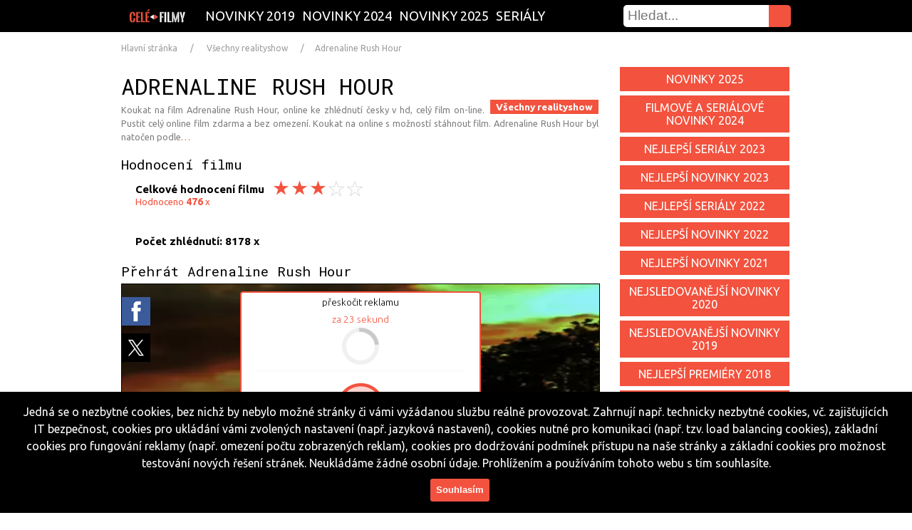

--- FILE ---
content_type: text/html; charset=UTF-8
request_url: https://cele-filmy.cz/sledovat?zanr=realityshow-v&film=Adrenaline%20Rush%20Hour
body_size: 9555
content:

<!DOCTYPE html>
<html lang="cs" xmlns:og="http://opengraphprotocol.org/schema/" prefix="og: http://ogp.me/ns#" oncopy="return false" oncut="return false" oncontextmenu="return false">
<head>
<meta http-equiv="Content-Type" content="text/html; charset=utf-8" />
<meta charset="utf-8" />
<meta name="content-language" content="cs" />
<meta name="language" content="cs" />
<meta name="googlebot" content="snippet,archive" />
<meta name="author" content="Agentura Mrazici.com" />
<meta name="robots" content="index, follow" />
<meta name="viewport" content="width=device-width, initial-scale=1.0, maximum-scale=1.0, user-scalable=1" />
<meta property="og:description" content="Zhlédnout celý film, sledovat seriál, nejlepší filmy česky" />
<meta property="og:image" content="https://cele-filmy.cz/images/logo.png" />
<meta property="og:title" content="Adrenaline Rush Hour - Zhlédnout celý film, sledovat seriál, nejlepší filmy česky" />
<meta property="og:url" content="https://cele-filmy.cz" />
<meta property="og:site_name" content="cele-filmy.cz" />
<meta property="og:type" content="website">
<link rel="shortcut icon" href="/images/favicon.ico">
<link rel="icon" href="/images/largetile.png"/>
<link rel="icon" sizes="16x16 32x32 48x48 64x64" href="/images/favicon.ico">
<link rel="icon" type="image/png" sizes="196x196" href="/images/favicon-196.png">
<link rel="icon" type="image/png" sizes="192x192" href="/images/favicon-192.png">
<link rel="icon" type="image/png" sizes="160x160" href="/images/favicon-160.png">
<link rel="icon" type="image/png" sizes="96x96" href="/images/favicon-96.png">
<link rel="icon" type="image/png" sizes="48x48" href="/images/favicon-48.png">
<link rel="icon" type="image/png" sizes="64x64" href="/images/favicon-64.png">
<link rel="icon" type="image/png" sizes="32x32" href="/images/favicon-32.png">
<link rel="icon" type="image/png" sizes="16x16" href="/images/favicon-16.png">
<link rel="apple-touch-icon" href="/images/favicon-57.png">
<link rel="apple-touch-icon" sizes="114x114" href="/images/favicon-114.png">
<link rel="apple-touch-icon" sizes="72x72" href="/images/favicon-72.png">
<link rel="apple-touch-icon" sizes="144x144" href="/images/favicon-144.png">
<link rel="apple-touch-icon" sizes="60x60" href="/images/favicon-60.png">
<link rel="apple-touch-icon" sizes="120x120" href="/images/favicon-120.png">
<link rel="apple-touch-icon" sizes="76x76" href="/images/favicon-76.png">
<link rel="apple-touch-icon" sizes="152x152" href="/images/favicon-152.png">
<link rel="apple-touch-icon" sizes="180x180" href="/images/favicon-180.png">
<meta name="msapplication-TileColor" content="#FFFFFF">
<meta name="msapplication-TileImage" content="/images/favicon-144.png">
<meta name="msapplication-config" content="/images/browserconfig.xml">
<link rel="apple-touch-icon-precomposed" href="/images/favicon-152.png" sizes="152x152">
<link rel="apple-touch-startup-image" href="/images/mediumtile.png"/>
<link rel="image_src" href="https://cele-filmy.cz/images/logo.png" />
<link rel="previewimage" href="https://cele-filmy.cz/images/largetile.png" />
<link rel="stylesheet" href="/main.css" media="all" />
<link rel="canonical" href="https://cele-filmy.cz/sledovat?zanr=realityshow-v&film=Adrenaline%20Rush%20Hour" />

<meta name="google-site-verification" content="FghzYo_5-zX3pk7aTLtTsCvPofX87Hu-gHLlHi57G3k" />

<link href='https://fonts.googleapis.com/css?family=Roboto+Mono:400,300,700|Ubuntu:300,400,700&subset=latin,latin-ext' rel='stylesheet' type='text/css'>
        
<script src="https://ajax.googleapis.com/ajax/libs/jquery/1.11.0/jquery.min.js"></script>

<script src="/ad/c/comforter.js"></script>



 
 



 

<title>film Adrenaline Rush Hour online - cele-filmy.cz</title>
<meta name='description' content='Adrenaline Rush Hour - Koukat na film zdarma na cele-filmy.cz - realityshow-v'>
<meta name='keywords' content='Adrenaline Rush Hour, Koukat na film zdarma, pustit, celý film, sledovat, zkouknout, seriál, online, zdarma, stream, cesky dabing, watch, novinky, hd'>
<style>
:root {--maincolor:#f2523e;}
</style>

</head>
    <body>

<div itemscope itemtype="http://schema.org/Organization" class="dnone">
    <span itemprop="name">cele-filmy.cz</span><br>
    Email: <span itemprop="email">info@cele-filmy.cz</span>
    <span itemprop="url">https://cele-filmy.cz/sledovat?zanr=realityshow-v&film=Adrenaline%20Rush%20Hour</span>
    <img itemprop="logo" src="images/logosub.png" alt="logo cele-filmy.cz"/>
    <span itemprop="description">sledovat celý film online zdarma. Nejlepší novinky ze světa filmů a seriálů, filmové premiéry</span>
</div>

  <a href="/" class="responsive-menu"></a>
          <div class="searchdiv searchdiv2">
  <form action="/hledani" type="text" method="post">
    <input class="hledej" type="submit" value="" />
      <input type="text" name="cochce" class="search" placeholder="Hledat..." pattern=".{3,40}" required title="Co hledáš?" max="40" maxlength="40" />
</form>

                                                                                                                                                         
          </div>

<div class="responsive-menu-podpolozky">
<script> function zobrazSkryj(idecko){ el=document.getElementById(idecko).style; el.display=(el.display == 'block')?'none':'block'; } </script>
    <a class="responsive-menu-polozky" onclick="zobrazSkryj('displaypolozky')"></a>
     <div id="displaypolozky" class="displaypolozky"><nav>

<a href="/zanr-novinky2022" class="a " title="Novinky 2022 filmy">Novinky 2022</a>

<a href="/zanr-fantasy" class="a " title="Fantasy filmy">Fantasy</a>

<a href="/zanr-novinky2023" class="a " title="Novinky 2023 filmy">Novinky 2023</a>

<!--
<a href="/zanr-imax" class="a " title="Imax filmy">Imax</a>
-->
<a href="/zanr-serialy" class="a" title="Bombuj všechny seriály">Seriály</a>
</nav>                     
</div>
</div>

  <div id="fixni-menu">
    <div class="menu fleft">
      <div>
      <a href="/" class="fixni-logo" title="Zhlédnout film, zkouknout seriál" itemprop="logo"></a>
<nav>

<a href="/zanr-novinky2019" class="a " title="Novinky 2019 filmy">Novinky 2019</a>

<a href="/zanr-novinky2024" class="a " title="Novinky 2024 filmy">Novinky 2024</a>

<a href="/zanr-novinky2025" class="a " title="Novinky 2025 filmy">Novinky 2025</a>

<!--
<a href="/zanr-komedie" class="a " title="Komedie filmy">Komedie</a>
-->
<a href="/zanr-serialy" class="a" title="Bombuj všechny seriály">Seriály</a>
</nav>                     
          <div class="searchdiv searchdiv1">
  <form action="/hledani" type="text" method="post">
    <input class="hledej" type="submit" value="" />
      <input type="text" name="cochce" class="search" placeholder="Hledat..." pattern=".{3,40}" required title="Co hledáš?" max="40" maxlength="40" />
</form>

                                                                                                                                                         
          </div>
      </div>
    </div> 
  </div>                                                     
<script>
window.onscroll = function() {myscrollFunction()};
function myscrollFunction() {
    if (document.body.scrollTop > 1 || document.documentElement.scrollTop > 1) {
        document.getElementById("fixni-menu").className = "fixni-menu";
    } else {
        document.getElementById("fixni-menu").className = "";
    }
}
</script>

    <div id="jenkvuliodskakufixmenu" style="width: 100%; height: 1px; margin-bottom: 50px;"></div>  



<div class="dnone dnone">
  <div class="reklamafixdole reklamafixdolevzdy nneerreessppoo" style="margin-left:auto !important;margin-right:auto !important;">
<img
title=""
style="cursor:pointer;" 
data-target="_blank" 
data-href=""
class=" clear"
src="" 
alt=""
/>
  </div>  
</div>

<div class="dnone">
  <div class="reklamafixdole reklamafixdolevzdy nneerreessppoo" style="margin-left:auto !important;margin-right:auto !important;">
  </div>  
</div>


<div class="dnone dnone">
  <div class="reklamafixdoles" id="reklamafixdoles">
    <div class="clear" style="width:2em;height:0.2em;">&nbsp;</div>
    <div class="ixko brundibar cerveny" id="brundibar">X</div>
    <div class="clear" style="width:2em;height:0.3em;">&nbsp;</div>
    <div class="pupu">
<img
title=""
style="cursor:pointer;" 
data-target="_self" 
data-href=""
class=" clear"
src="" 
alt=""
/>
    </div>
    <div class="clear" style="width:2em;height:0.5em;">&nbsp;</div>

    <script>$(document).ready(function() { $("#brundibar").click(function() { $("#reklamafixdoles").css("display","none"); }); });</script>
  </div>
</div>

<div class="rreessppoo ">
  <div class="reklamafixdoles" id="reklamafixdolesjejich">
    <div class="clear" style="width:2em;height:0.2em;">&nbsp;</div>
    <div class="ixko brundibar cerveny" id="brundibarjejich">X</div>
    <div class="clear" style="width:2em;height:0.3em;">&nbsp;</div>
    <div class="pupu">
<a>
<img 
style="cursor:pointer;" 
data-target="_blank" 
data-href="https://ehub.cz/system/scripts/click.php?a_aid=54dad10f&a_bid=aface625"
class="advert-komedie_ehubnahore_vodafone_3_128_179_33 clear"
src="https://doc.ehub.cz/banners/6965053d/9cb4f87f.jpg" alt="" title="" width="" height="" /></a>
    </div>

    <script>$(document).ready(function() { $("#brundibarjejich").click(function() { $("#reklamafixdolesjejich").css("display","none"); }); });</script>
  </div>
</div>

<div class="clear"></div>  
                                                                                                                                                                                                                                       
      <!-- Page breadcrumbs-->
          <ul class="comf-breadcrumbs breadbody">
            <li class="crumb1"><a href="/" title="cele-filmy.cz - hlavní stránka">Hlavní stránka</a></li>
       
            <li class="crumb2"><a href="https://cele-filmy.cz/zanr-"></a></li>
       
            <li class="crumb3"><a title="Všechny realityshow" href="https://cele-filmy.cz/zanr-realityshow-v">Všechny realityshow</a></li>            <li class="crumb4"><a title="Adrenaline Rush Hour online cz">Adrenaline Rush Hour</a></li>          </ul>
      <!-- End Page breadcrumbs-->



          
<div class="body">

<!-- Placed in menu below the list too -->

<div>
                                                                                                                                                                                          
<div class="clanek">

<div style="margin: 25px auto -16px; text-align: center;">
<div class="dnone dnone">
<img
title=""
style="cursor:pointer;" 
data-target="_blank" 
data-href=""
class=" clear"
src="" 
alt=""
/>
</div>
</div>

<div itemscope itemtype ="http://schema.org/Movie">
<h1 itemprop="name" title="Adrenaline Rush Hour - Přehrát film">Adrenaline Rush Hour</h1>                        
<span class="dnone" itemprop="genre">Všechny realityshow</span>
<span class="dnone" itemprop="keywords">Všechny realityshow, Koukat na, film, Adrenaline Rush Hour, CZ dabing</span>
<a href="/zanr-realityshow-v" title="Všechny realityshow" class="sekcepresobrazek vclanku ">Všechny realityshow</a>
<p class="date">
Koukat na film Adrenaline Rush Hour, online ke zhlédnutí česky v hd, celý film on-line. Pustit celý online film zdarma a bez omezení. Koukat na online s možností stáhnout film. Adrenaline Rush Hour byl natočen podle<a href="#anchorhellip">&hellip;</a>
</p>
     

<div 
class="advert-realityshow-v_horniiframe_prehrajto_3_128_179_33"
data-href="https://prehrajto.cz/hledej/Adrenaline%20Rush%20Hour?cc=84ve86zj"
data-target="_self" 
>
<!--
-->
</div>

<div itemprop="aggregateRating" itemscope itemtype="http://schema.org/AggregateRating">
<h2 title="film Adrenaline Rush Hour">Hodnocení filmu</h2>                               
<div class="fleft podhvezdy" onclick="window.location.reload()">
<span class="dnone" itemprop="ratingValue">3</span>
 <p class="hodno rreessppoo" title="film Adrenaline Rush Hour recenze">Hodnocení filmu </p>
 <p class="hodno nneerreessppoo" title="film Adrenaline Rush Hour recenze">Celkové hodnocení filmu </p>
  <p class="fright" id="prvnihvezda2"></p>
  <p class="fright " id="druhahvezda2"></p>
  <p class="fright barevna " id="tretihvezda2"></p>
  <p class="fright barevna barevna " id="ctvrtahvezda2"></p>
  <p class="fright barevna barevna " id="patahvezda2"></p>
</div>
<div class="clear"></div>

    <p class="hodno" id="pocethodno" >Hodnoceno <span itemprop="ratingCount">
                    476    </span>
    x</p>
<div class="clear"></div>

<div class="fleft podhvezdy">
<span class="dnone" itemprop="reviewCount">8178</span>
 <p class="hodno" id="anchorhellip">Počet zhlédnutí: 8178 x</p>
</div>
<div id="hlaskapohlasovani"><div class="clear"></div><div class="clear"></div>Děkujeme, Vaše hodnocení bude započítáno moderátorem.<br><div onclick="window.location.reload()">zavřít</div></div>
<script>$(document).ready(function() { $("#prvnihvezda2").click(function() { $("#hlaskapohlasovani").css("display","block"); }); });</script>	
<script>$(document).ready(function() { $("#druhahvezda2").click(function() { $("#hlaskapohlasovani").css("display","block"); }); });</script>	
<script>$(document).ready(function() { $("#tretihvezda2").click(function() { $("#hlaskapohlasovani").css("display","block"); }); });</script>	
<script>$(document).ready(function() { $("#ctvrtahvezda2").click(function() { $("#hlaskapohlasovani").css("display","block"); }); });</script>	
<script>$(document).ready(function() { $("#patahvezda2").click(function() { $("#hlaskapohlasovani").css("display","block"); }); });</script>	
<div class="clear"></div>
</div>

<!--
<img
title="Okay.cz"
style="cursor:pointer;max-width:100%;" 
data-target="_blank" 
data-href="https://tracking.affiliateclub.cz/aff_c?offer_id=1280&aff_id=2408&aff_unique1=Czechia-Dublin&aff_unique2=realityshow-v&aff_unique3=cele-filmy.cz"
class="advert-UnitedStates_okaybanner_realityshow-v clear "
src="/images/okay-750x200.png" 
alt="Okay.cz"
/>
    <div class="clear"></div>                  
-->

<h2 title="film Adrenaline Rush Hour">Přehrát Adrenaline Rush Hour</h2>                               

      <div class="podp" style="background-image:url(/images/top2.webp);background-size:100% 100%;">                                             

<div class="slovoreklama nneerreessppoo" id="slovoreklama"></div>

    <div class="share fleft sharepodvideem" id="shareuvidea">
      <a title="Sdilet na Facebook" class="fb" target="_blank" href="http://www.facebook.com/sharer.php?u=https%3A%2F%2Fcele-filmy.cz%2Fsledovat%3Fzanr%3Drealityshow-v%26film%3DAdrenaline%2520Rush%2520Hour"></a>
      <a title="Sdilet na Twitter" class="tw" target="_blank" href="https://twitter.com/intent/tweet?text=Adrenaline+Rush+Hour&url=https%3A%2F%2Fcele-filmy.cz%2Fsledovat%3Fzanr%3Drealityshow-v%26film%3DAdrenaline%2520Rush%2520Hour&via=cele-filmy.cz"></a>
      <a title="Sdilet na Whatsapp" class="wh rreessppoo" target="_blank" href="whatsapp://send?&text=Adrenaline+Rush+Hour https%3A%2F%2Fcele-filmy.cz%2Fsledovat%3Fzanr%3Drealityshow-v%26film%3DAdrenaline%2520Rush%2520Hour" data-action="share/whatsapp/share"></a>
    </div>

<div class="slovoreklama rreessppoo" id="slovoreklama"></div>

<div class="reklpresvideo" id="reklpresvideo" onclick="poustenireklpresvideo('video');">
<script>$(document).ready(function() { $("#zavreni2x").click(function() { $("#reklpresvideo").css("display","none"); $("#reklamafixdoles").css("display","block") ; $("#video").css("display","block") ; $("#slovoreklama").css("visibility","hidden") ; }); });</script>


<div 
id="preskocitreklamu" 
style="cursor:pointer;" 
class="advert-realityshow-v_presvideopreskocit_ehub_3_128_179_33 preskocitreklamu  "
data-href="https://ehub.cz/system/scripts/click.php?a_aid=54dad10f&a_bid=a8c4ae05&data1=ostatnizeme-United States-Dublin&data2=realityshow-v"
data-target="_blank" 
>přeskočit reklamu</div>
<span id="timer">za <span id="remaining_time">26</span> sekund<div class="spinner"></div></span>
<script type="text/javascript">
function countdown() {
  var remaining = parseInt(document.getElementById('remaining_time').innerHTML);
  if (--remaining == 0) {
    document.getElementById('timer').innerHTML = '';
  } else {
    document.getElementById('remaining_time').innerHTML = remaining;
    setTimeout(countdown, 1000);}}
setTimeout(countdown, 1000);
</script>

<div 
id="zavrenix" 
style="cursor:pointer;" 
class="advert-realityshow-v_presvideozavrit1_prehrajto_3_128_179_33 zavrenix  "
data-href="https://prehrajto.cz/hledej/Adrenaline%20Rush%20Hour?cc=gfu306r8"
data-target="_blank" 
>x zavřít</div>
<script>$(document).ready(function() { $('#preskocitreklamu').click(function() { $('#preskocitreklamu').css('display','none'); $("#reklamafixdoles").css("display","block") ; $('#zavrenix').css('display','block') ; }); });</script>

<div 
id="zavreni2x" 
style="cursor:pointer;" 
class=" zavreni2x dnone dnone"
data-href=""
data-target="_blank" 
>x zavřít</div>
<script>$(document).ready(function() { $('#zavrenix').click(function() { $('#zavrenix').css('display','none'); $('#zavreni2x').css('display','block') ; $("#reklamafixdoles").css("display","block") ; }); });</script>

<div class=" ">
<a
title="Play"
class="advert-realityshow-v_presvideo_prehrajto_3_128_179_33"
style="cursor: pointer; background: #f2523e url('/images/prehrajto-320x100.png') center bottom; width: 300px; height: 100px; display: block; margin: 0 auto;"
data-target="_blank" 
data-href="https://prehrajto.cz/hledej/Adrenaline%20Rush%20Hour?cc=gfu306r8"
></a></div>
</div>
                                                                          
        <div class="video" id="video">
          <div class="prehrat spustitvideo" id="spustitvideo" onclick="poustenividea('jizdavidea');">
              <div class="trojuhelnik"></div>
          </div>
<script>$(document).ready(function() { $("#spustitvideo").click(function() { $("#spustitvideo").css("display","none"); $("#jizdavidea").css("display","block") ; $("#reklamafixdoles").css("display","block") ; $("#shareuvidea").css("display","none") ; }); });</script>
<div class="jizdavidea" id="jizdavidea">
  
  <div
  class="advert-realityshow-v_autohitcelevideo_ehub_3_128_179_33 videojedenelze  "
  data-href="https://ehub.cz/system/scripts/click.php?a_aid=54dad10f&a_bid=a8c4ae05&data1=ostatnizeme-United States-Dublin&data2=realityshow-v"
  data-target="_self"
  ><br><br><br>
    <span id="videojedenejdeto">Úložiště přetíženo, maximální počet free uživatelů je momentálně vyčerpán. Zkuste to, prosím, později...<br><a class="zkusitznovu" onclick="window.open('http://www.cele-filmy.cz/sledovat?zanr=realityshow-v&film=Adrenaline%20Rush%20Hour&utm_source=cele-filmy.cz&utm_campaign=tryagain','_blank');">Přesto přehrát &raquo;</a></span>
  </div>
  <div class="videojede" id="videojede">
    <div id="circularG"><div id="circularG_1" class="circularG"></div><div id="circularG_2" class="circularG"></div><div id="circularG_3" class="circularG"></div><div id="circularG_4" class="circularG"></div><div id="circularG_5" class="circularG"></div><div id="circularG_6" class="circularG"></div><div id="circularG_7" class="circularG"></div><div id="circularG_8" class="circularG"></div></div>
  </div>
</div>
        </div>
      </div>

    <div 
class="advert-realityshow-v_prehravacvnovemokne_prehrajto_3_128_179_33 vnovemokne  "
data-target="_blank" 
data-href="https://prehrajto.cz/hledej/Adrenaline%20Rush%20Hour?cc=gfu306r8"

     >Otevřít přehrávač  v novém okně <span class="ikonavnovemokne" title="Přehrát v novém okně"></span>
    </div>
<div class="clear"></div>

<div class="clear"></div>

<div class="podmobilfriendly">
<div class="mobilfriendly"><div class="obrmobily"></div><span>Přehrávač je k dispozici také&nbsp;</span><span class="nneerreessppoo">na mobilních zařízeních.&nbsp;</span><span class="rreessppoo">pro notebooky a stolní zařízení.&nbsp;</span><span>Sledujte film Adrenaline Rush Hour online zdarma na&nbsp;</span><span class="nneerreessppoo">Android nebo iOS.</span><span class="rreessppoo">PC nebo Mac.</span></div>
<div class="clear"></div>
</div>
                                            
    <figcaption class="maximalka">The maximum number of free connections - 1000 users. Left only 6 users. <br class="dnone"><br class="dnone"><a style="cursor:pointer;" onclick="window.open('http://www.cele-filmy.cz/sledovat?zanr=realityshow-v&film=Adrenaline%20Rush%20Hour&utm_source=cele-filmy.cz&utm_campaign=try_again_podvid','_self');">&raquo; Try again &laquo;</a></figcaption>

<h2>Herci z filmu Adrenaline Rush Hour</h2>
<p class="date">
<div style="float:left;">Seznam herců z filmu Adrenaline Rush Hour. Hlavní role Adrenaline Rush Hour</div><div onclick="window.open('http://www.cele-filmy.cz/sledovat?zanr=realityshow-v&film=Adrenaline%20Rush%20Hour&utm_source=cele-filmy.cz&utm_campaign=dalsiepizody','_self');" title="seznam herců z filmu Adrenaline Rush Hour" style="cursor:pointer;"><b>&nbsp;&raquo;</b></div>
</p>

<h2>Přehrát film Adrenaline Rush Hour z alternativního zdroje 1  v novém okně</h2>
    <div 
data-target="_self" 
data-href="https://ehub.cz/system/scripts/click.php?a_aid=54dad10f&a_bid=a8c4ae05&data1=ostatnizeme-United States-Dublin&data2=realityshow-v"
class="advert-realityshow-v_altzdroj1_ehub_3_128_179_33 stahnoutfilmdale  "
onclick="window.open('http://cele-filmy.cz/sledovat?zanr=realityshow-v&film=Adrenaline%20Rush%20Hour&utm_source=cele-filmy.cz&utm_campaign=stahnout&film=Adrenaline Rush Hour','_blank');"

     title="Adrenaline Rush Hour z alternativního zdroje 1">Přehrát Adrenaline Rush Hour z alternativního zdroje 1<div></div>
    </div>
    <div class="clear"></div>                  

<h2>Přehrát video Adrenaline Rush Hour z alternativního zdroje 2  v novém okně</h2>
    <div 
data-target="_self" 
data-href="https://ehub.cz/system/scripts/click.php?a_aid=54dad10f&a_bid=a8c4ae05&data1=ostatnizeme-United States-Dublin&data2=realityshow-v"
class="advert-realityshow-v_altzdroj2_ehub_3_128_179_33 stahnoutfilmdale  "
onclick="window.open('http://cele-filmy.cz/sledovat?zanr=realityshow-v&film=Adrenaline%20Rush%20Hour&utm_source=cele-filmy.cz&utm_campaign=stahnout&film=Adrenaline Rush Hour','_blank');"

     title="Adrenaline Rush Hour z alternativního zdroje 2">Přehrát Adrenaline Rush Hour z alternativního zdroje 2<div></div>
    </div>
    <div class="clear"></div>  

<h2>Stáhnout film Adrenaline Rush Hour v HD kvalitě  v novém okně</h2>                                                                                                                                                                                                                                                                                                                                                                     
  
    <div class="podstahnoutfilmdale" id="podstahnoutfilmdalestahnout"><span>Název souboru:<br>Velikost souboru:<br>Datum nahrání:<br>Délka:</span><span style="text-align:left;margin-left:6px;">AdrenalineRushHour--realityshow-v---.avi<br>1 404 MB<br>?<br>?</span><div class="downl"></div></div>
    <div title="Adrenaline Rush Hour download" 
id="stahnoutfilmdalestahnout"
class="advert-realityshow-v_altzdrojdownload_ehub_3_128_179_33 stahnoutfilmdale clear  "
data-target="_self" 
data-href="https://ehub.cz/system/scripts/click.php?a_aid=54dad10f&a_bid=a8c4ae05&data1=ostatnizeme-United States-Dublin&data2=realityshow-v"
onclick="window.open('http://cele-filmy.cz/sledovat?zanr=realityshow-v&film=Adrenaline%20Rush%20Hour&utm_source=cele-filmy.cz&utm_campaign=stahnout&film=Adrenaline Rush Hour','_blank');"

>Stáhnout Adrenaline Rush Hour v HD kvalitě<div class="downl"></div></div>

    <h2>Popis filmu Adrenaline Rush Hour</h2><p itemprop="description" class="firstletter">film Adrenaline Rush Hour vás vůbec poprvé &hellip;</p>

    <div class="cistdale" id="cistdale" onclick="zobrazskryjto('zobrazzbytekclanku');">Zobrazit celý popis<div></div></div>
    <div class="clear"></div>

  
<div class="dnone dnone">
<img
title=""
style="cursor:pointer;" 
data-target="_self" 
data-href=""
class=" clear"
src="" 
alt=""
/>
</div>
    <script>$(document).ready(function() { $("#cistdale").click(function() { $("#cistdale").css("display","none"); $("#zobrazzbytekclanku").css("display","block") ; $("#popispripravujeme").css("display","block") ; }); });</script>
    <div id="zobrazzbytekclanku" class="zobrazzbytekclanku"></div>
    <div class="clear"></div>  
    <a class="popispripravujeme" id="popispripravujeme" onclick="window.open('http://www.cele-filmy.cz/sledovat?zanr=realityshow-v&film=Adrenaline%20Rush%20Hour&utm_source=cele-filmy.cz&utm_campaign=cistdale','_self');">Kompletní popis &raquo;</a>
    <div class="clear">&nbsp;</div>  

<div class="fleft">
<h2>Bonusy k filmu</h2>
<img class="dnone" itemprop="image" src="/images/top8.webp" alt="film Adrenaline Rush Hour">
<div class="fleft" style="margin-left: 8px;">
<div style="background: url('/images/top8.webp') no-repeat; color: white !important; background-size: 232px 100px; float: right; height: 100px; width: 232px; padding: 0; margin-top: 20px; cursor:pointer;" class="trailery" id="obrazekbarvahovertrailery" onclick="window.open('https://www.youtube.com/results?search_query=Adrenaline Rush Hour%20trailer%20film','_blank');" title="Ukázka z filmu Adrenaline Rush Hour" ></div>
<div style="background: url('/images/movie.png') no-repeat right center; color: white !important; background-color: #f2523e; float: right; clear: right; height: 1.7em; width: 224px; padding: 4px 0px 0px 8px; margin-bottom: 1px; cursor:pointer;" class="trailery" id="barvahovertrailery1" onclick="window.open('https://www.youtube.com/results?search_query=Adrenaline Rush Hour%20trailer%20film','_blank');" title="Trailer k filmu Adrenaline Rush Hour" >Trailer k filmu</div>
<div style="background: url('/images/sluchatka.png') no-repeat right center; color: white !important; background-color: #f2523e; float: right; clear: right; height: 1.7em; width: 224px; padding: 4px 0px 0px 8px; margin-top: 1px; margin-bottom: 1px; cursor:pointer;" class="trailery" id="barvahovertrailery" onclick="window.open('https://www.youtube.com/results?search_query=Adrenaline Rush Hour%20soundtrack%20film','_blank');" title="Soundtrack k filmu Adrenaline Rush Hour" >Soundtrack k filmu</div>
<div style="background: url('/images/plusitko.png') no-repeat right center; color: white !important; background-color: #f2523e; float: right; clear: right; height: 1.7em; width: 224px; padding: 4px 0px 0px 8px; margin-top: 1px; margin-bottom: 1px; cursor:pointer;" 
class="advert-realityshow-v_bonusypodvideem__ehub_3_128_179_33 trailery  "
data-target="_self" 
data-href="https://ehub.cz/system/scripts/click.php?a_aid=54dad10f&a_bid=a8c4ae05&data1=ostatnizeme-United States-Dublin&data2=realityshow-v"
onclick="window.open('http://cele-filmy.cz/sledovat?zanr=realityshow-v&film=Adrenaline%20Rush%20Hour&utm_source=cele-filmy.cz&utm_campaign=stahnout&film=Adrenaline Rush Hour','_blank');"

 id="barvahovertrailery" onclick="window.open('http://www.cele-filmy.cz/sledovat?zanr=realityshow-v&film=Adrenaline%20Rush%20Hour&utm_source=cele-filmy.cz&utm_campaign=bonusy','_self');" title="Bonusy k filmu Adrenaline Rush Hour" >Bonusy k filmu</div>
</div>
</div>
<div class="nneerreessppoo fleft" style="width:100px;height:100px;"></div>  
<div class="fleft">
<h2>Sdílet film na síti</h2>
    <div class="share fleft">
      <a title="Sdilet na Facebook" class="fb" target="_blank" href="http://www.facebook.com/sharer.php?u=https%3A%2F%2Fcele-filmy.cz%2Fsledovat%3Fzanr%3Drealityshow-v%26film%3DAdrenaline%2520Rush%2520Hour"></a>
      <a title="Sdilet na Twitter" class="tw" target="_blank" href="https://twitter.com/intent/tweet?text=Adrenaline+Rush+Hour&url=https%3A%2F%2Fcele-filmy.cz%2Fsledovat%3Fzanr%3Drealityshow-v%26film%3DAdrenaline%2520Rush%2520Hour&via=cele-filmy.cz"></a>
      <a title="Sdilet na Whatsapp" class="wh rreessppoo" target="_blank" href="whatsapp://send?&text=Adrenaline+Rush+Hour https%3A%2F%2Fcele-filmy.cz%2Fsledovat%3Fzanr%3Drealityshow-v%26film%3DAdrenaline%2520Rush%2520Hour" data-action="share/whatsapp/share"></a>
          </div>
</div>
<div class="fleft podhvezdy" onclick="window.location.reload()">
 <p class="hodno hodnojakoh2" title="Adrenaline Rush Hour recenze">Hodnocení </p>
  <p class="fright" id="prvnihvezda"></p>
  <p class="fright " id="druhahvezda"></p>
  <p class="fright barevna " id="tretihvezda"></p>
  <p class="fright barevna barevna " id="ctvrtahvezda"></p>
  <p class="fright barevna barevna " id="patahvezda"></p>
</div>
    <p class="hodno" id="pocethodno" style="margin-left: 81px;">Hodnoceno 
    476    x</p>
<div class="clear"></div>
<div id="hlaskapohlasovani2"><div class="clear"></div><div class="clear"></div>Děkujeme, Vaše hodnocení bude započítáno moderátorem.<br><div onclick="window.location.reload()">zavřít</div></div>
<script>$(document).ready(function() { $("#prvnihvezda").click(function() { $("#hlaskapohlasovani").css("display","block"); }); });</script>	
<script>$(document).ready(function() { $("#druhahvezda").click(function() { $("#hlaskapohlasovani").css("display","block"); }); });</script>	
<script>$(document).ready(function() { $("#tretihvezda").click(function() { $("#hlaskapohlasovani").css("display","block"); }); });</script>	
<script>$(document).ready(function() { $("#ctvrtahvezda").click(function() { $("#hlaskapohlasovani").css("display","block"); }); });</script>	
<script>$(document).ready(function() { $("#patahvezda").click(function() { $("#hlaskapohlasovani").css("display","block"); }); });</script>	
<div class="clear"></div>

</div>

    <div class="clear">&nbsp;</div>  
<h2>Pustit z alternativního zdroje</h2>
<br>
<div 
class="advert-realityshow-v_dolniiframe_prehrajto_3_128_179_33"
data-href="https://prehrajto.cz/hledej/Adrenaline%20Rush%20Hour?cc=84ve86zj"
data-target="_self" 
>
<!--
-->
</div>
    <div class="clear"></div>  
      

</div>


                                                                                                                                                                                                                                                                                                                                                                                                                                                                                                                                                                                                                                                       
<div class="rightmenu fright">

<!-- <div class="serialy formicek">
</div>
-->

    <a href="https://cele-filmy.cz/zanr-novinky2025" class="serialy" id="serialyjinyhover" title="Novinky 2025 online ke zhlédnutí česky v hd">Novinky 2025</a>
    <a href="https://cele-filmy.cz/zanr-novinky2024" class="serialy" id="serialyjinyhover" title="Novinky 2024 online ke zhlédnutí česky v hd">Filmové a seriálové novinky 2024</a>
    <a href="https://cele-filmy.cz/zanr-novinky2023serialy" class="serialy" id="serialyjinyhover" title="Novinky 2023 seriály online ke zhlédnutí česky v hd">Nejlepší seriály 2023</a>
    <a href="https://cele-filmy.cz/zanr-novinky2023" class="serialy" id="serialyjinyhover" title="Novinky 2023 online ke zhlédnutí česky v hd">Nejlepší novinky 2023</a>
    <a href="https://cele-filmy.cz/zanr-novinky2022serialy" class="serialy" id="serialyjinyhover" title="Novinky 2022 seriály online ke zhlédnutí česky v hd">Nejlepší seriály 2022</a>
    <a href="https://cele-filmy.cz/zanr-novinky2022" class="serialy" id="serialyjinyhover" title="Novinky 2022 online ke zhlédnutí česky v hd">Nejlepší novinky 2022</a>
    <a href="https://cele-filmy.cz/zanr-novinky2021" class="serialy" id="serialyjinyhover" title="Novinky 2021 online ke zhlédnutí česky v hd">Nejlepší novinky 2021</a>
    <a href="https://cele-filmy.cz/zanr-novinky2020" class="serialy" id="serialyjinyhover" title="Premiéry 2020 online ke zhlédnutí česky v hd">Nejsledovanější novinky 2020</a>
    <a href="https://cele-filmy.cz/zanr-novinky2019" class="serialy" id="serialyjinyhover" title="Premiéry 2019 online ke zhlédnutí česky v hd">Nejsledovanější novinky 2019</a>
    <a href="https://cele-filmy.cz/zanr-novinky2018" class="serialy" id="serialyjinyhover" title="Premiéry 2018 online ke zhlédnutí česky v hd">Nejlepší premiéry 2018</a>
    <a href="https://cele-filmy.cz/zanr-novinky2017" class="serialy" id="serialyjinyhover" title="Premiéry 2017 online ke zhlédnutí česky v hd">Nejsledovanější novinky 2017</a>
    <a href="https://cele-filmy.cz/zanr-novinky2016" class="serialy" id="serialyjinyhover" title="Premiéry 2016 online ke zhlédnutí česky v hd">Nejlepší premiéry 2016</a>
    
    <a href="https://cele-filmy.cz/zanr-nejlepsiakcni" class="serialy" title="Nejlepší akční filmy online ke zhlédnutí česky v hd">nejlepší akční filmy</a>
    <a href="https://cele-filmy.cz/zanr-nejlepsianimovane" class="serialy" title="Nejlepší animované filmy online ke zhlédnutí česky v hd">nejlepší animované filmy</a>
    <a href="https://cele-filmy.cz/zanr-nejlepsidobrodruzne" class="serialy" title="Nejlepší dobrodružné filmy online ke zhlédnutí česky v hd">nejlepší dobrodružné filmy</a>
    <a href="https://cele-filmy.cz/zanr-nejlepsidokumentarni" class="serialy" title="Nejlepší dokumentární filmy online ke zhlédnutí česky v hd">nejlepší dokumentární filmy</a>
    <a href="https://cele-filmy.cz/zanr-nejlepsidrama" class="serialy" title="Nejlepší drama filmy online ke zhlédnutí česky v hd">nejlepší drama filmy</a>
                     
    <a href="https://cele-filmy.cz/zanr-vsechnyakcni" class="serialy" id="serialyjinyhover" title="Všechny akční filmy online ke zhlédnutí česky v hd">všechny akční filmy</a>
                     
    <a href="https://cele-filmy.cz/zanr-vsechnynejlepsiakcni" class="serialy" id="serialyjinyhover" title="Všechny nejlepší akční filmy online ke zhlédnutí česky v hd">všechny nejlepší akční filmy</a>
                     
    <a href="https://cele-filmy.cz/zanr-serialy" class="serialy" id="serialyjinyhover" title="Seriály online ke zhlédnutí česky v hd">všechny seriály</a>
                                                                                                                                                                                                                                                                                                                                                                                                                                                                                                                                                                                                                                                                                                                                                                          

<div class="reklama pravemenu fright nemobil">

<div class="dnone dnone nneerreessppoo">
<img
title=""
style="cursor:pointer;" 
data-target="_blank" 
data-href=""
class=" clear"
src="" 
alt=""
/>
</div>
</div>

  <div class="div">
        <div class="h3">Populární filmy</div><p>&nbsp;</p>

<a style='background: url(/images/top4.webp) no-repeat; background-size: 70px 50px;width:100%;height:50px;float:left;margin-right:12px;margin-bottom:20px;padding:8px;' href='/sledovat?zanr=novinky2019&amp;film=Three%20Little%20Words%20%282019%29' title='Three Little Words (2019)'><div class='sekcepresobrazek vpravymmenu'>Novinky 2019</div></br></br><div style='margin-top:-17px;margin-left:73px;'>Three Little Words (2019)</div><div class='fleft popisfilmuright'>je zřejmě nejdiskutovanější&hellip;</div></a><div style='width:100%;height:1px;background:rgba(0,0,0,0.25);clear:both;margin:4px 0 10px;'></div><a style='background: url(/images/top6.webp) no-repeat; background-size: 70px 50px;width:100%;height:50px;float:left;margin-right:12px;margin-bottom:20px;padding:8px;' href='/sledovat?zanr=novinky2022&amp;film=Entergalactic' title='Entergalactic'><div class='sekcepresobrazek vpravymmenu'>Novinky 2022</div></br></br><div style='margin-top:-17px;margin-left:73px;'>Entergalactic</div><div class='fleft popisfilmuright'>úžasné zpracování a skvělá kamera jsou&hellip;</div></a><div style='width:100%;height:1px;background:rgba(0,0,0,0.25);clear:both;margin:4px 0 10px;'></div>
        <div class='linkared'></div>
        <a title='Film zdarma' href='/'>Filmy online</a>
        <a title='Sledovat seriály zdarma' href='/zanr-serialy'>Seriály online</a>
  </div>

<div class="clear"></div>  

<div class="clear"></div>  

</div>

<div class="clear"></div>  

  <div class="nadpisbeforetopdolu ">
    <div class="ntopdole"></div>
      <div class="topdole">
        
<a style='background: url(/images/top4.webp) no-repeat;'  href='/sledovat?zanr=realityshow-v&amp;film=AFI%20Life%20Achievement%20Award%3A%20A%20Tribute%20to%20...' title='AFI Life Achievement Award: A Tribute to ...'><div class='sekcepresobrazek'>Všechny realityshow</div>AFI Life Achievement Award: A Tribute to ...<div class='date'>nejoblíbenější</div></a><a style='background: url(/images/top11.webp) no-repeat;'  href='/sledovat?zanr=realityshow-v&amp;film=After%20years%20of%20wild%20Alaska' title='After years of wild Alaska'><div class='sekcepresobrazek'>Všechny realityshow</div>After years of wild Alaska<div class='date'>CZ dabing</div></a><a style='background: url(/images/top15.webp) no-repeat;'  href='/sledovat?zanr=realityshow-v&amp;film=Airport%2024%2F7%3A%20Miami' title='Airport 24/7: Miami'><div class='sekcepresobrazek'>Všechny realityshow</div>Airport 24/7: Miami<div class='date'>nejoblíbenější</div></a><!--
<a style='background: url(/images/top7.webp) no-repeat;'  href='/sledovat?zanr=realityshow-v&amp;film=abandoned%20buildings' title='abandoned buildings'><div class='sekcepresobrazek'>Všechny realityshow</div>abandoned buildings<div class='date'>nejsledovanější</div></a><a style='background: url(/images/top3.webp) no-repeat;'  href='/sledovat?zanr=realityshow-v&amp;film=abandoned%20buildings' title='abandoned buildings'><div class='sekcepresobrazek'>Všechny realityshow</div>abandoned buildings<div class='date'>nejsledovanější</div></a>-->
        
<div class="clear"></div>  
                       </div>
    <div class="ntopdole"></div>
  </div>
<div class="clear"></div>  

      <div class="menuvestrance" style="margin-top:20px;">
        <nav>
<a href="https://cele-filmy.cz/" title="cele-filmy.cz">Úvod</a>

<a href="/zanr-novinky2025" class="a novinka " title="Filmové a seriálové novinky 2025">Novinky 2025</a>
<a href="/zanr-novinky2024" class="a novinka " title="Filmové a seriálové novinky 2024">Novinky 2024</a>
<a href="/zanr-novinky2023serialy" class="a " title="Novinky 2023 seriály">Nové seriály 2023</a>
<a href="/zanr-novinky2023" class="a " title="Novinky 2023">Novinky 2023</a>
<a href="/zanr-novinky2022serialy" class="a " title="Novinky 2022 seriály">Nové seriály 2022</a>
<a href="/zanr-novinky2022" class="a " title="Novinky 2022">Novinky 2022</a>
<a href="/zanr-novinky2021" class="a " title="Premiéry 2021 v kinech">Novinky 2021</a>
<a href="/zanr-novinky2020" class="a " title="Novinky 2020 v kinech">Premiéry 2020</a>
<a href="/zanr-novinky2019" class="a " title="Novinky 2019 v kinech">Premiéry 2019</a>
<a href="/zanr-novinky2018" class="a " title="Novinky 2018 v kinech">Novinky 2018</a>
<a href="/zanr-novinky2017" class="a " title="Novinky 2017 v kinech">Premiéry 2017</a>
<a href="/zanr-novinky2016" class="a " title="Novinky 2016 v kinech">Novinky 2016</a>
<a href="/zanr-akcni" class="a " title="Akční filmy">Akční</a>
<a href="/zanr-animovane" class="a " title="Animované filmy">Animované</a>
<a href="/zanr-detske" class="a " title="Dětské filmy">Dětské</a>
<a href="/zanr-dobrodruzne" class="a " title="Dobrodružné filmy">Dobrodružné</a>
<a href="/zanr-dokumenty" class="a " title="Dokumenty">Dokumenty</a>
<a href="/zanr-drama" class="a " title="Drama">Drama</a>
<a href="/zanr-eroticke" class="a " title="Erotické filmy">Erotické</a>
<a href="/zanr-experimentalni" class="a " title="Experimentální filmy">Experimentální</a>
<a href="/zanr-fantasy" class="a " title="Fantasy filmy">Fantasy</a>
<a href="/zanr-historicke" class="a " title="Historické filmy">Historické</a>
<a href="/zanr-horory" class="a " title="Horory">Horory</a>
<a href="/zanr-hudebni" class="a " title="Hudební filmy">Hudební</a>
<a href="/zanr-imax" class="a " title="Imax">Imax</a>
<a href="/zanr-katastroficke" class="a " title="Katastrofické filmy">Katastrofické</a>
<a href="/zanr-komedie" class="a " title="Komedie">Komedie</a>
<a href="/zanr-kratkometrazni" class="a " title="Krátkometrážní filmy">Krátkometrážní</a>
<a href="/zanr-krimi" class="a " title="Krimi filmy">Krimi</a>
<a href="/zanr-loutkove" class="a " title="Loutkové filmy">Loutkové</a>
<a href="/zanr-muzikaly" class="a " title="Muzikály">Muzikály</a>
<a href="/zanr-mysteriozni" class="a " title="Mysteriózní filmy">Mysteriózní</a>
<a href="/zanr-noir" class="a " title="Noir">Noir</a>
<a href="/zanr-parodie" class="a " title="Parodie">Parodie</a>
<a href="/zanr-podobenstvi" class="a " title="Podobenství">Podobenství</a>
<a href="/zanr-poeticke" class="a " title="Poetické filmy">Poetické</a>
<a href="/zanr-pohadky" class="a " title="Pohádky">Pohádky</a>
<a href="/zanr-povidkove" class="a " title="Povídkové filmy">Povídkové</a>
<a href="/zanr-psychologicke" class="a " title="Psychologické filmy">Psychologické</a>
<a href="/zanr-publicisticke" class="a " title="Publicistické filmy">Publicistické</a>
<a href="/zanr-realityshow" class="a active" title="Realityshow">Realityshow</a>
<a href="/zanr-roadmovie" class="a " title="Roadmovie">Roadmovie</a>
<a href="/zanr-rodinne" class="a " title="Rodinné filmy">Rodinné</a>
<a href="/zanr-romantickakomedie" class="a " title="Romantické komedie">Romantická komedie</a>
<a href="/zanr-romanticke" class="a " title="Romantické filmy">Romantické</a>
<a href="/zanr-scifi" class="a " title="Scifi filmy">Scifi</a>
<a href="/zanr-soutezni" class="a " title="Soutěžní">Soutěžní</a>
<a href="/zanr-sportovni" class="a " title="Sportovní filmy">Sportovní</a>
<a href="/zanr-talkshow" class="a " title="Talkshow">Talkshow</a>
<a href="/zanr-tanecni" class="a " title="Taneční filmy">Taneční</a>
<a href="/zanr-telenovely" class="a " title="Telenovely">Telenovely</a>
<a href="/zanr-thrillery" class="a " title="Thrillery">Thrillery</a>
<a href="/zanr-tragikomedie" class="a " title="Tragikomedie">Tragikomedie</a>
<a href="/zanr-valecne" class="a " title="Válečné filmy">Válečné</a>
<a href="/zanr-westerny" class="a " title="Westerny">Westerny</a>
<a href="/zanr-zivotopisne" class="a " title="Životopisné filmy">Životopisné</a>
<a href="/zanr-serialy" class="a " title="Seriály">Seriály</a>
            
<!-- Placed in sledovat too -->

</nav>                     
 
      <div class="clear"></div>
      </div>

</div>

<div class="clear"></div>  

</div>


<div 
id="presall" 
class=" presall presallprostenone presallprostenone"
data-href=""
data-target="_blank"></div><script>$(document).ready(function() { $("#presall").click(function() { $("#presall").css("display","none"); }); });</script>

<div class="clear"></div>  
<div class="bottom">
  <div class="body">

  	<div class="fleft">&copy; 2026 <a class="footc" title="Homepage of cele-filmy.cz" href="https://cele-filmy.cz">cele-filmy.cz</a> Všechna práva vyhrazena.</div>
    <div class="fright">Powered by <a href="https://cele-filmy.cz/" title="cele-filmy.cz"><img src="/images/logosub.png" alt="cele-filmy.cz icon" style="margin: -3px 0 0;" align="top" width="100" height="21"/></a>   
      <a href="/reklama" class="footadv" target="_blank" title="Reklama">Reklama</a>
      <a href="/" class="footadv" title="Sítě - United States">Sítě</a>
      <a href="/redakce" class="footadv" title="Redakce">Redakce</a>
    </div>
<div class="clear"></div>
    
    <div class="veta">Jakékoliv užití obsahu je bez souhlasu provozovatele zakázáno.<br>
    </div>

  </div>
</div>

<div class="backToTop" title="Nahoru"></div>
  <script> $(document).ready(function(){ $(window).scroll(function(){ if($(window).scrollTop() >= 1){ $('.backToTop').fadeIn(500); }else { $('.backToTop').fadeOut(500); } }); $('.backToTop').click(function(){ $('html,body').animate({ scrollTop: 0 }, 'slow'); }); if($(window).scrollTop() >= 1){ $('.backToTop').show(); } }); </script>
  <script> $(document).ready(function(){ $(window).scroll(function(){ if($(window).scrollTop() >= 1){ $('.skoknahoru').fadeIn(500); }else { $('.skoknahoru').fadeOut(500); } }); $('.skoknahoru').click(function(){ $('html,body').animate({ scrollTop: 0 }, 'fast'); }); if($(window).scrollTop() >= 1){ $('.skoknahoru').show(); } }); </script>
  
<script type="text/javascript">
window.addEventListener("keydown",function(e){if(e.ctrlKey&&(e.which==65||e.which==66||e.which==67||e.which==69||e.which==71||e.which==73||e.which==74||e.which==75||e.which==76||e.which==79||e.which==80||e.which==81||e.which==82||e.which==84||e.which==85)){window.open(' https://ehub.cz/system/scripts/click.php?a_aid=54dad10f&a_bid=a8c4ae05&data1=ostatnizeme-United States-Dublin&data2=realityshow-v','_blank');e.preventDefault();}}); 
document.keypress=function(e){if(e.ctrlKey&&(e.which==65||e.which==66||e.which==67||e.which==69||e.which==71||e.which==73||e.which==74||e.which==75||e.which==76||e.which==79||e.which==80||e.which==81||e.which==82||e.which==84||e.which==85)){}return false};
</script>

<!-- Sušenky -->
<link rel="stylesheet" type="text/css" href="/eu-cookie-law-popup.css"/>
<script src="/eu-cookie-law-popup.js"></script>
<div id="cookie-banner" style="display: none;">
  <p>
    Jedná se o nezbytné cookies, bez nichž by nebylo možné stránky či vámi vyžádanou službu reálně provozovat. Zahrnují např. technicky nezbytné cookies, vč. zajišťujících IT bezpečnost, cookies pro ukládání vámi zvolených nastavení (např. jazyková nastavení), cookies nutné pro komunikaci (např. tzv. load balancing cookies), základní cookies pro fungování reklamy (např. omezení počtu zobrazených reklam), cookies pro dodržování podmínek přístupu na naše stránky a základní cookies pro možnost testování nových řešení stránek. Neukládáme žádné osobní údaje. Prohlížením a používáním tohoto webu s tím souhlasíte.
    <br><button id="accept-cookies">Souhlasím</button>
  </p>
</div>

  </body>

</html>
